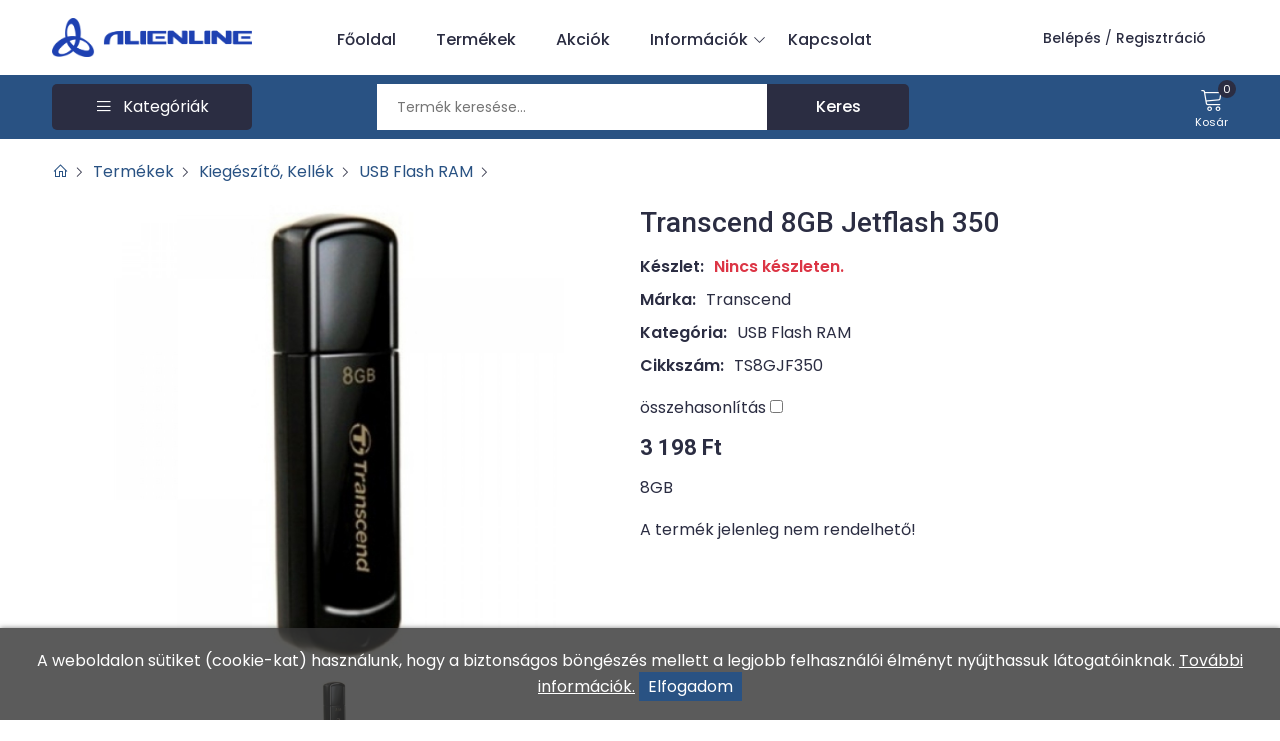

--- FILE ---
content_type: text/html; charset=UTF-8
request_url: https://www.alienlineshop.eu/termekek/USB-Flash-RAM/Transcend-8GB-Jetflash-350
body_size: 13375
content:

<!DOCTYPE html>
<html lang="hu">

<head>
      <meta charset="UTF-8">
  <meta name="viewport" content="width=device-width, initial-scale=1.0">
 
  <link rel="shortcut icon" href="https://www.alienlineshop.eu/assets/images/favicon.ico" type="image/x-icon">

  <!-- all css -->
  <link rel="stylesheet" href="https://www.alienlineshop.eu/assets/css/bootstrap.min.css">
  <link rel="stylesheet" href="https://www.alienlineshop.eu/assets/css/jquery-ui.css">
  <link rel="stylesheet" href="https://www.alienlineshop.eu/assets/css/slick.css">
  <link rel="stylesheet" href="https://www.alienlineshop.eu/assets/css/line-awesome.css">
  <link rel="stylesheet" href="https://www.alienlineshop.eu/assets/css/nice-select.css">
  <link rel="stylesheet" href="https://www.alienlineshop.eu/assets/css/style.css?v=1">
  <link rel="stylesheet" href="https://www.alienlineshop.eu/assets/css/responsive.css">
  <link rel="stylesheet" href="https://www.alienlineshop.eu/assets/css/update.css?v=1631601257">

  <script src="https://www.alienlineshop.eu/config.js" type="text/javascript"></script>

<meta property="og:title" content="Transcend 8GB Jetflash 350" /><meta property="og:type" content="website"/><meta property="og:url" content="https://www.alienlineshop.eu/termekek/USB-Flash-RAM/Transcend-8GB-Jetflash-350" /><meta property="og:image" content="https://www.alienlineshop.eu/images/termekek/transcend-8gb-jetflash-350_1.jpg" /><meta property="og:description" content="8GB" />		<meta name = "DC.Title" content = "Transcend 8GB Jetflash 350">
		<meta name = "DC.Subject" content = "8GB">
		<meta name = "DC.Publisher" content = "alienlineshop.eu">
		<meta name = "DC.Date" content = "2026-01-18T05:55:25">
		<meta name = "DC.Type" content = "website">
		<meta name = "DC.Format" content = "text/html">
		<meta name = "DC.Identifier" content = "https://www.alienlineshop.eu/termekek/USB-Flash-RAM/Transcend-8GB-Jetflash-350">
		<meta name="description" content="8GB" />
		<title>Transcend 8GB Jetflash 350</title>
   
	
<link rel="stylesheet" href="https://www.alienlineshop.eu/webshop/style.css?v=1"> </head>

<body>
        
        <!-- top header -->
    <header class="home-2 d-none d-lg-block">
        <div class="container">
            <div class="d-flex align-items-center">
                 <!-- logo  -->
                <div class="logo">
                    <a href="https://www.alienlineshop.eu">
                        <img loading="lazy"  src="https://www.alienlineshop.eu/images/logo.png?v=1" alt="logo">
                    </a>
                </div>

                <ul class="nav_bar flex-grow-1">
                    <!-- with sub menu  -->
                    <li>
                        <a href="https://www.alienlineshop.eu">Főoldal</a>
                    </li>

                    <li>
                        <a href="https://www.alienlineshop.eu/termekek">Termékek</a>
                    </li>  

                    <li>
                        <a href="https://www.alienlineshop.eu/akciok">Akciók</a>
                    </li>   

                    <li class="withsubs">
                        <a href="#">Információk <span><i class="las la-angle-down"></i></span></a>
                        <ul class="subnav">
                            <li><a href="https://www.alienlineshop.eu/aszf/#szallitas">Szállítás</a></li>
                            <li><a href="https://www.alienlineshop.eu/aszf/#garancia">Garancia</a></li>
                            <li><a href="https://www.alienlineshop.eu/gyik">GYIK</a></li>
                            <li><a href="https://www.alienlineshop.eu/aszf">ÁSZF</a></li>
                            <li><a href="https://www.alienlineshop.eu/adatkezelesi-tajekoztato">Adatkezelési tájékoztató</a></li>
                        </ul>
                    </li>                                                        

                    <li><a href="https://www.alienlineshop.eu/kapcsolat">Kapcsolat</a></li>
                                            
                        <!-- top head items  -->
                        <li class="tophead_items ms-auto">
                            <div class="me-3">
                                <a class="text-semibold me-0" href="https://www.alienlineshop.eu/belepes">Belépés</a><span class="text_xs">&nbsp;/&nbsp;</span><a
                                    class="text-semibold" href="https://www.alienlineshop.eu/regisztracio">Regisztráció</a>
                            </div>
                        </li>

                                    </ul>

            </div>
        </div>
    </header>

    <!-- navbar -->
    <nav class="home-2">
        <div class="container">
            <div class="d-flex align-items-center justify-content-between"  style="min-height: 64px;">
                <a href="https://www.alienlineshop.eu" class="mobile_logo d-block d-lg-none">
                    <img loading="lazy"  src="https://www.alienlineshop.eu/images/logo-inv.png" alt="logo">
                </a>
                <div class="all_category d-none d-lg-block otherpage">
                    <div class="bars text-white d-flex align-items-center justify-content-center">
                        <span class="icon">
                            <i class="las la-bars"></i>
                        </span>
                        <span class="icon_text">Kategóriák</span>
                    </div>
                    <div class="sub_categories asztalnyitas ">
                        <h5 class="d-block position-relative d-lg-none subcats_title">
                            Kategóriák
                        </h5>
                        
                                <div class="singlecats withsub ">
                                    <span class="txt">Kiegészítő, Kellék</span>
                                    <span class="wsicon"><i class="las la-angle-right"></i></span>
                                    <div class="mega_menu" >
                                         <!-- single mega menu  -->
                                        <div class="single_mega_menu">
                                            <div class="mega_menu_wrap">
                                                <h4>Kiegészítő, Kellék</h4>
                                                <div class="mega_categories">

                                                    <a href="https://www.alienlineshop.eu/termekek/Kabel/">Kábel</a><a href="https://www.alienlineshop.eu/termekek/Specialis-atalakito/">Speciális átalakító</a><a href="https://www.alienlineshop.eu/termekek/Tisztitoanyag/">Tisztítóanyag</a><a href="https://www.alienlineshop.eu/termekek/Egerpad/">Egérpad</a><a href="https://www.alienlineshop.eu/termekek/Mobilrack/">Mobilrack</a><a href="https://www.alienlineshop.eu/termekek/USB-Flash-RAM/">USB Flash RAM</a><a href="https://www.alienlineshop.eu/termekek/Fali-monitor-projektortarto/">Fali-, monitor-, projektortartó</a><a href="https://www.alienlineshop.eu/termekek/Tulfeszultsegvedo/">Túlfeszültségvédő</a><a href="https://www.alienlineshop.eu/termekek/Taska-tok/">Táska, tok</a><a href="https://www.alienlineshop.eu/termekek/Memoriakartya/">Memóriakártya</a><a href="https://www.alienlineshop.eu/termekek/Festekszalag/">Festékszalag</a><a href="https://www.alienlineshop.eu/termekek/Tolto/">Töltő</a><a href="https://www.alienlineshop.eu/termekek/Elem/">Elem</a><a href="https://www.alienlineshop.eu/termekek/Bluetooth/">Bluetooth</a><a href="https://www.alienlineshop.eu/termekek/Hovezeto-Paszta/">Hővezető Paszta</a></div></div></div><div class="single_mega_menu"><div class="mega_menu_wrap"><div class="mega_categories"><a href="https://www.alienlineshop.eu/termekek/Eloszto/">Elosztó</a><a href="https://www.alienlineshop.eu/termekek/Akkumulator/">Akkumulátor</a><a href="https://www.alienlineshop.eu/termekek/Vonalkodolvaso/">Vonalkódolvasó</a><a href="https://www.alienlineshop.eu/termekek/Powerbank/">Powerbank</a><a href="https://www.alienlineshop.eu/termekek/Izzo/">Izzó</a><a href="https://www.alienlineshop.eu/termekek/Jelzo-es-riasztorendszerek/">Jelző és riasztórendszerek</a><a href="https://www.alienlineshop.eu/termekek/Penztarca/">Pénztárca</a><a href="https://www.alienlineshop.eu/termekek//">Szerszám/Mérőeszköz</a><a href="https://www.alienlineshop.eu/termekek//">Fénycső</a><a href="https://www.alienlineshop.eu/termekek//">Infraport</a><a href="https://www.alienlineshop.eu/termekek//">Arcmaszk</a><a href="https://www.alienlineshop.eu/termekek//">Dokkoló</a><a href="https://www.alienlineshop.eu/termekek//">Beépítőkeret</a>                                                    
                                                </div>
                                            </div>
                                        </div>


                                                                           

                                    </div>
                                </div>


                                
                                <div class="singlecats withsub ">
                                    <span class="txt">Irodai kellékek</span>
                                    <span class="wsicon"><i class="las la-angle-right"></i></span>
                                    <div class="mega_menu" >
                                         <!-- single mega menu  -->
                                        <div class="single_mega_menu">
                                            <div class="mega_menu_wrap">
                                                <h4>Irodai kellékek</h4>
                                                <div class="mega_categories">

                                                    <a href="https://www.alienlineshop.eu/termekek/Patron/">Patron</a><a href="https://www.alienlineshop.eu/termekek/Toner/">Toner</a><a href="https://www.alienlineshop.eu/termekek/Nyomtatoszalag/">Nyomtatószalag</a><a href="https://www.alienlineshop.eu/termekek/Szunetmentes-Tapegyseg/">Szünetmentes Tápegység</a><a href="https://www.alienlineshop.eu/termekek/Nyomtato/">Nyomtató</a><a href="https://www.alienlineshop.eu/termekek/Patron-Utangyartott/">Patron-Utángyártott</a><a href="https://www.alienlineshop.eu/termekek/Presenter/">Presenter</a><a href="https://www.alienlineshop.eu/termekek/Cimkenyomtato-szalag/">Címkenyomtató szalag</a><a href="https://www.alienlineshop.eu/termekek/Szamologep/">Számológép</a><a href="https://www.alienlineshop.eu/termekek/Toner-Utangyartott/">Toner-Utángyártott</a><a href="https://www.alienlineshop.eu/termekek/Nyomtato-kellek/">Nyomtató kellék</a><a href="https://www.alienlineshop.eu/termekek/Scanner/">Scanner</a><a href="https://www.alienlineshop.eu/termekek/Multifunkcios-nyomtato/">Multifunkciós nyomtató</a><a href="https://www.alienlineshop.eu/termekek/Cimkenyomtato/">Címkenyomtató</a><a href="https://www.alienlineshop.eu/termekek/Iratmegsemmisito/">Iratmegsemmisítő</a></div></div></div><div class="single_mega_menu"><div class="mega_menu_wrap"><div class="mega_categories"><a href="https://www.alienlineshop.eu/termekek/Idojaras-A-llomas/">Időjárás Állomás</a><a href="https://www.alienlineshop.eu/termekek/Egyeb/">Egyéb</a><a href="https://www.alienlineshop.eu/termekek/Papir/">Papír</a><a href="https://www.alienlineshop.eu/termekek//">Széf</a><a href="https://www.alienlineshop.eu/termekek//">Laminátor</a><a href="https://www.alienlineshop.eu/termekek//">Filament</a>                                                    
                                                </div>
                                            </div>
                                        </div>


                                                                           

                                    </div>
                                </div>


                                
                                <div class="singlecats withsub ">
                                    <span class="txt">Hálózat</span>
                                    <span class="wsicon"><i class="las la-angle-right"></i></span>
                                    <div class="mega_menu" >
                                         <!-- single mega menu  -->
                                        <div class="single_mega_menu">
                                            <div class="mega_menu_wrap">
                                                <h4>Hálózat</h4>
                                                <div class="mega_categories">

                                                    <a href="https://www.alienlineshop.eu/termekek/Halozati-kabelek/">Hálózati kábelek</a><a href="https://www.alienlineshop.eu/termekek/Halozati-eszkozok/">Hálózati eszközök</a><a href="https://www.alienlineshop.eu/termekek/Halokartya/">Hálókártya</a><a href="https://www.alienlineshop.eu/termekek/Printszerver/">Printszerver</a><a href="https://www.alienlineshop.eu/termekek/Switch/">Switch</a><a href="https://www.alienlineshop.eu/termekek/Media-Converter/">Media Converter</a><a href="https://www.alienlineshop.eu/termekek/Router/">Router</a><a href="https://www.alienlineshop.eu/termekek/Access-Point/">Access Point</a><a href="https://www.alienlineshop.eu/termekek/Antenna/">Antenna</a><a href="https://www.alienlineshop.eu/termekek/Rackszekreny-kiegeszito/">Rackszekrény kiegészítő</a><a href="https://www.alienlineshop.eu/termekek/Halozati-taroloegyseg-NAS/">Hálózati tárolóegység (NAS)</a><a href="https://www.alienlineshop.eu/termekek/VOIP/">VOIP</a><a href="https://www.alienlineshop.eu/termekek/Rackszekreny/">Rackszekrény</a><a href="https://www.alienlineshop.eu/termekek/Modem/">Modem</a><a href="https://www.alienlineshop.eu/termekek//">Powerline adapter</a></div></div></div><div class="single_mega_menu"><div class="mega_menu_wrap"><div class="mega_categories"><a href="https://www.alienlineshop.eu/termekek//">Patch panel</a><a href="https://www.alienlineshop.eu/termekek//">Tűzfal</a>                                                    
                                                </div>
                                            </div>
                                        </div>


                                                                           

                                    </div>
                                </div>


                                
                                <div class="singlecats withsub ">
                                    <span class="txt">Periféria</span>
                                    <span class="wsicon"><i class="las la-angle-right"></i></span>
                                    <div class="mega_menu" >
                                         <!-- single mega menu  -->
                                        <div class="single_mega_menu">
                                            <div class="mega_menu_wrap">
                                                <h4>Periféria</h4>
                                                <div class="mega_categories">

                                                    <a href="https://www.alienlineshop.eu/termekek/Mikrofon-Fulhallgato/">Mikrofon/Fülhallgató</a><a href="https://www.alienlineshop.eu/termekek/Eger/">Egér</a><a href="https://www.alienlineshop.eu/termekek/Hangszoro/">Hangszóró</a><a href="https://www.alienlineshop.eu/termekek/Joystick/">Joystick</a><a href="https://www.alienlineshop.eu/termekek/Kartyaolvaso/">Kártyaolvasó</a><a href="https://www.alienlineshop.eu/termekek/Billentyuzet/">Billentyűzet</a><a href="https://www.alienlineshop.eu/termekek/Webkamera/">Webkamera</a><a href="https://www.alienlineshop.eu/termekek/USB-Hub/">USB Hub</a><a href="https://www.alienlineshop.eu/termekek/Gamepad/">Gamepad</a><a href="https://www.alienlineshop.eu/termekek/Monitor/">Monitor</a><a href="https://www.alienlineshop.eu/termekek/Kormany/">Kormány</a><a href="https://www.alienlineshop.eu/termekek//">Mikrofon</a>                                                    
                                                </div>
                                            </div>
                                        </div>


                                                                           

                                    </div>
                                </div>


                                
                                <div class="singlecats withsub ">
                                    <span class="txt">Fotó, Videó, Optika</span>
                                    <span class="wsicon"><i class="las la-angle-right"></i></span>
                                    <div class="mega_menu" >
                                         <!-- single mega menu  -->
                                        <div class="single_mega_menu">
                                            <div class="mega_menu_wrap">
                                                <h4>Fotó, Videó, Optika</h4>
                                                <div class="mega_categories">

                                                    <a href="https://www.alienlineshop.eu/termekek/Fotopapir/">Fotópapír</a><a href="https://www.alienlineshop.eu/termekek/Digitalis-fenykepezogep-tartozek/">Digitális fényképezőgép tartozék</a><a href="https://www.alienlineshop.eu/termekek/Tavcso/">Távcső</a><a href="https://www.alienlineshop.eu/termekek/Fotostaska/">Fotóstáska</a><a href="https://www.alienlineshop.eu/termekek/Videokamera/">Videokamera</a><a href="https://www.alienlineshop.eu/termekek/Digitalis-fenykepezogep/">Digitális fényképezőgép</a><a href="https://www.alienlineshop.eu/termekek/Videokamera-tartozek/">Videokamera tartozék</a>                                                    
                                                </div>
                                            </div>
                                        </div>


                                                                           

                                    </div>
                                </div>


                                
                                <div class="singlecats withsub ">
                                    <span class="txt">Alkatrész</span>
                                    <span class="wsicon"><i class="las la-angle-right"></i></span>
                                    <div class="mega_menu" >
                                         <!-- single mega menu  -->
                                        <div class="single_mega_menu">
                                            <div class="mega_menu_wrap">
                                                <h4>Alkatrész</h4>
                                                <div class="mega_categories">

                                                    <a href="https://www.alienlineshop.eu/termekek/Ventilatorok-Hutok-Elolapi-panelek/">Ventilátorok, Hűtők, Előlapi panelek</a><a href="https://www.alienlineshop.eu/termekek/Memoria-notebook/">Memória (notebook)</a><a href="https://www.alienlineshop.eu/termekek/Memoria/">Memória</a><a href="https://www.alienlineshop.eu/termekek/Tapegyseg/">Tápegység</a><a href="https://www.alienlineshop.eu/termekek/Bovitokartya/">Bővítőkártya</a><a href="https://www.alienlineshop.eu/termekek/Hangkartya/">Hangkártya</a><a href="https://www.alienlineshop.eu/termekek/Haz/">Ház</a><a href="https://www.alienlineshop.eu/termekek/Winchester/">Winchester</a><a href="https://www.alienlineshop.eu/termekek/Optikai-Meghajto/">Optikai Meghajtó</a><a href="https://www.alienlineshop.eu/termekek/Memoria-ECC/">Memória (ECC)</a><a href="https://www.alienlineshop.eu/termekek/Winchester-SSD/">Winchester SSD</a><a href="https://www.alienlineshop.eu/termekek/Winchester-kulso/">Winchester (külső)</a><a href="https://www.alienlineshop.eu/termekek/Winchester-notebook/">Winchester (notebook)</a><a href="https://www.alienlineshop.eu/termekek/Alaplap/">Alaplap</a><a href="https://www.alienlineshop.eu/termekek/Videokartya/">Videókártya</a></div></div></div><div class="single_mega_menu"><div class="mega_menu_wrap"><div class="mega_categories"><a href="https://www.alienlineshop.eu/termekek/Processzor/">Processzor</a><a href="https://www.alienlineshop.eu/termekek/USB-kartya/">USB kártya</a><a href="https://www.alienlineshop.eu/termekek/Hazkiegeszito/">Házkiegészítő</a><a href="https://www.alienlineshop.eu/termekek/Winchester-SSD-kulso/">Winchester SSD (külső)</a><a href="https://www.alienlineshop.eu/termekek/Floppy-Meghajto/">Floppy Meghajtó</a><a href="https://www.alienlineshop.eu/termekek//">Alaplap (szerver)</a><a href="https://www.alienlineshop.eu/termekek//">Winchester (SAS)</a>                                                    
                                                </div>
                                            </div>
                                        </div>


                                                                           

                                    </div>
                                </div>


                                
                                <div class="singlecats withsub ">
                                    <span class="txt">Notebook</span>
                                    <span class="wsicon"><i class="las la-angle-right"></i></span>
                                    <div class="mega_menu" >
                                         <!-- single mega menu  -->
                                        <div class="single_mega_menu">
                                            <div class="mega_menu_wrap">
                                                <h4>Notebook</h4>
                                                <div class="mega_categories">

                                                    <a href="https://www.alienlineshop.eu/termekek/Notebook-taska/">Notebook táska</a><a href="https://www.alienlineshop.eu/termekek/Notebook-kiegeszito/">Notebook kiegészítő</a><a href="https://www.alienlineshop.eu/termekek/Notebook-akkumulator/">Notebook akkumulátor</a><a href="https://www.alienlineshop.eu/termekek/Notebook-149/">Notebook</a><a href="https://www.alienlineshop.eu/termekek//">Notebook töltő</a><a href="https://www.alienlineshop.eu/termekek//">Notebook hűtő / Állvány</a><a href="https://www.alienlineshop.eu/termekek//">Portbővítő</a>                                                    
                                                </div>
                                            </div>
                                        </div>


                                                                           

                                    </div>
                                </div>


                                
                                <div class="singlecats withsub ">
                                    <span class="txt">Telefon, Okosóra</span>
                                    <span class="wsicon"><i class="las la-angle-right"></i></span>
                                    <div class="mega_menu" >
                                         <!-- single mega menu  -->
                                        <div class="single_mega_menu">
                                            <div class="mega_menu_wrap">
                                                <h4>Telefon, Okosóra</h4>
                                                <div class="mega_categories">

                                                    <a href="https://www.alienlineshop.eu/termekek/Mobiltelefon-Kiegeszito/">Mobiltelefon Kiegészítő</a><a href="https://www.alienlineshop.eu/termekek/Telefon/">Telefon</a><a href="https://www.alienlineshop.eu/termekek/Mobiltelefon/">Mobiltelefon</a><a href="https://www.alienlineshop.eu/termekek/Okosora/">Okosóra</a><a href="https://www.alienlineshop.eu/termekek/Okosora-kiegeszito/">Okosóra kiegészítő</a><a href="https://www.alienlineshop.eu/termekek/Walkie-talkie/">Walkie-talkie</a><a href="https://www.alienlineshop.eu/termekek//">Mobiltelefon tok</a><a href="https://www.alienlineshop.eu/termekek//">Mobiltelefon fólia</a><a href="https://www.alienlineshop.eu/termekek//">Mobiltelefon állvány/tartó</a>                                                    
                                                </div>
                                            </div>
                                        </div>


                                                                           

                                    </div>
                                </div>


                                
                                <div class="singlecats withsub ">
                                    <span class="txt">Multimédia, Szórakozás, Otthon</span>
                                    <span class="wsicon"><i class="las la-angle-right"></i></span>
                                    <div class="mega_menu" >
                                         <!-- single mega menu  -->
                                        <div class="single_mega_menu">
                                            <div class="mega_menu_wrap">
                                                <h4>Multimédia, Szórakozás, Otthon</h4>
                                                <div class="mega_categories">

                                                    <a href="https://www.alienlineshop.eu/termekek/Vetitovaszon/">Vetítővászon</a><a href="https://www.alienlineshop.eu/termekek/Projektor/">Projektor</a><a href="https://www.alienlineshop.eu/termekek/Projektor-kiegeszito/">Projektor kiegészítő</a><a href="https://www.alienlineshop.eu/termekek/DVD-Lejatszo/">DVD Lejátszó</a><a href="https://www.alienlineshop.eu/termekek/Digitalizalo/">Digitalizáló</a><a href="https://www.alienlineshop.eu/termekek/TV-Tuner/">TV Tuner</a><a href="https://www.alienlineshop.eu/termekek/Taviranyito/">Távirányító</a><a href="https://www.alienlineshop.eu/termekek/Diktafon/">Diktafon</a><a href="https://www.alienlineshop.eu/termekek/Transzmitter/">Transzmitter</a><a href="https://www.alienlineshop.eu/termekek/MP3-MP4-MP5-Lejatszo/">MP3/MP4/MP5 Lejátszó</a><a href="https://www.alienlineshop.eu/termekek/Konzol-kiegeszito/">Konzol kiegészítő</a><a href="https://www.alienlineshop.eu/termekek/TV/">TV</a><a href="https://www.alienlineshop.eu/termekek/Smart-Home/">Smart Home</a><a href="https://www.alienlineshop.eu/termekek/CD-lemez/">CD lemez</a><a href="https://www.alienlineshop.eu/termekek/Multimedia/">Multimédia</a></div></div></div><div class="single_mega_menu"><div class="mega_menu_wrap"><div class="mega_categories"><a href="https://www.alienlineshop.eu/termekek/Dron-kiegeszito/">Drón kiegészítő</a><a href="https://www.alienlineshop.eu/termekek/Gaming-szek/">Gaming szék</a><a href="https://www.alienlineshop.eu/termekek/Digitalis-kepkeret/">Digitális képkeret</a><a href="https://www.alienlineshop.eu/termekek/Keveropult/">Keverőpult</a><a href="https://www.alienlineshop.eu/termekek/Hi-fi/">Hi-fi</a><a href="https://www.alienlineshop.eu/termekek/Haztartasi-kisgep/">Háztartási kisgép</a><a href="https://www.alienlineshop.eu/termekek/Konzol/">Konzol</a><a href="https://www.alienlineshop.eu/termekek/Konzol-jatek/">Konzol játék</a><a href="https://www.alienlineshop.eu/termekek/DVD-Lemez/">DVD Lemez</a><a href="https://www.alienlineshop.eu/termekek/Dron/">Drón</a><a href="https://www.alienlineshop.eu/termekek/Gaming-asztal/">Gaming asztal</a><a href="https://www.alienlineshop.eu/termekek/-O-zongenerator/">Ózongenerátor</a><a href="https://www.alienlineshop.eu/termekek/Roller/">Roller</a><a href="https://www.alienlineshop.eu/termekek//">CD lejátszó</a><a href="https://www.alienlineshop.eu/termekek//">Gaming szőnyeg</a><a href="https://www.alienlineshop.eu/termekek//">Hang és fénytechnika</a><a href="https://www.alienlineshop.eu/termekek//">HOME/SOHO DAS</a>                                                    
                                                </div>
                                            </div>
                                        </div>


                                                                           

                                    </div>
                                </div>


                                
                                <div class="singlecats withsub ">
                                    <span class="txt">Biztonságtechnika</span>
                                    <span class="wsicon"><i class="las la-angle-right"></i></span>
                                    <div class="mega_menu" >
                                         <!-- single mega menu  -->
                                        <div class="single_mega_menu">
                                            <div class="mega_menu_wrap">
                                                <h4>Biztonságtechnika</h4>
                                                <div class="mega_categories">

                                                    <a href="https://www.alienlineshop.eu/termekek/Biztonsagtechnikai-kamera/">Biztonságtechnikai kamera</a><a href="https://www.alienlineshop.eu/termekek/IP-kamera/">IP kamera</a><a href="https://www.alienlineshop.eu/termekek/Halozati-rogzito-NVR/">Hálózati rögzítő (NVR)</a><a href="https://www.alienlineshop.eu/termekek/Analog-kamera/">Analóg kamera</a><a href="https://www.alienlineshop.eu/termekek/Videotechnikai-kiegeszitok/">Videotechnikai kiegészítők</a><a href="https://www.alienlineshop.eu/termekek/IP-mobilkamera/">IP mobilkamera</a><a href="https://www.alienlineshop.eu/termekek/Hokamera/">Hőkamera</a><a href="https://www.alienlineshop.eu/termekek/Hibrid-rogzito-XVR-DVR/">Hibrid rögzítő (XVR, DVR)</a><a href="https://www.alienlineshop.eu/termekek/Analog-mobilkamera/">Analóg mobilkamera</a><a href="https://www.alienlineshop.eu/termekek/Mobil-rogzito/">Mobil rögzítő</a><a href="https://www.alienlineshop.eu/termekek/Kaputelefon/">Kaputelefon</a><a href="https://www.alienlineshop.eu/termekek/Belepteto-rendszer/">Beléptető rendszer</a><a href="https://www.alienlineshop.eu/termekek/Riaszto/">Riasztó</a><a href="https://www.alienlineshop.eu/termekek/Biztonsagtechnikai-monitor/">Biztonságtechnikai monitor</a><a href="https://www.alienlineshop.eu/termekek/Riaszto-kiegeszito/">Riasztó kiegészítő</a></div></div></div><div class="single_mega_menu"><div class="mega_menu_wrap"><div class="mega_categories"><a href="https://www.alienlineshop.eu/termekek//">Biztonságtechnikai rögzítő</a><a href="https://www.alienlineshop.eu/termekek//">GSM/GPRS kommunikátor</a>                                                    
                                                </div>
                                            </div>
                                        </div>


                                                                           

                                    </div>
                                </div>


                                
                                <div class="singlecats withsub ">
                                    <span class="txt">Tablet, Navigáció, E-book</span>
                                    <span class="wsicon"><i class="las la-angle-right"></i></span>
                                    <div class="mega_menu" >
                                         <!-- single mega menu  -->
                                        <div class="single_mega_menu">
                                            <div class="mega_menu_wrap">
                                                <h4>Tablet, Navigáció, E-book</h4>
                                                <div class="mega_categories">

                                                    <a href="https://www.alienlineshop.eu/termekek/Tablet-PC-kiegeszito/">Tablet PC kiegészítő</a><a href="https://www.alienlineshop.eu/termekek/iPad-Kiegeszito/">iPad Kiegészítő</a><a href="https://www.alienlineshop.eu/termekek/E-book-Kiegeszito/">E-book Kiegészítő</a><a href="https://www.alienlineshop.eu/termekek/GPS/">GPS</a><a href="https://www.alienlineshop.eu/termekek/E-book/">E-book</a><a href="https://www.alienlineshop.eu/termekek/Tablet-PC/">Tablet PC</a><a href="https://www.alienlineshop.eu/termekek/iPad/">iPad</a><a href="https://www.alienlineshop.eu/termekek/GPS-kiegeszito/">GPS kiegészítő</a><a href="https://www.alienlineshop.eu/termekek//">E-book akkumulátor</a><a href="https://www.alienlineshop.eu/termekek//">E-book kijelző</a>                                                    
                                                </div>
                                            </div>
                                        </div>


                                                                           

                                    </div>
                                </div>


                                
                                <div class="singlecats withsub ">
                                    <span class="txt">Szoftver</span>
                                    <span class="wsicon"><i class="las la-angle-right"></i></span>
                                    <div class="mega_menu" >
                                         <!-- single mega menu  -->
                                        <div class="single_mega_menu">
                                            <div class="mega_menu_wrap">
                                                <h4>Szoftver</h4>
                                                <div class="mega_categories">

                                                    <a href="https://www.alienlineshop.eu/termekek/Szoftver-Office/">Szoftver - Office</a><a href="https://www.alienlineshop.eu/termekek/Szoftver-OS/">Szoftver - OS</a><a href="https://www.alienlineshop.eu/termekek/Szoftver-Biztonsagi/">Szoftver - Biztonsági</a><a href="https://www.alienlineshop.eu/termekek//">Szoftver - Játék</a>                                                    
                                                </div>
                                            </div>
                                        </div>


                                                                           

                                    </div>
                                </div>


                                
                                <div class="singlecats withsub ">
                                    <span class="txt">Komplett gép</span>
                                    <span class="wsicon"><i class="las la-angle-right"></i></span>
                                    <div class="mega_menu" >
                                         <!-- single mega menu  -->
                                        <div class="single_mega_menu">
                                            <div class="mega_menu_wrap">
                                                <h4>Komplett gép</h4>
                                                <div class="mega_categories">

                                                    <a href="https://www.alienlineshop.eu/termekek/Szamitogep/">Számítógép</a><a href="https://www.alienlineshop.eu/termekek/Szerver/">Szerver</a>                                                    
                                                </div>
                                            </div>
                                        </div>


                                                                           

                                    </div>
                                </div>


                                
                    </div>
                </div>
                <!-- search wrapper  -->
                <div class="search_wrap d-none d-lg-block">

                    <!-- search input box  -->
                    <form action="https://www.alienlineshop.eu/kereso" method="GET">
                    <div class="search d-flex">
                        
                        <div class="search_input">
                            <input type="text" placeholder="Termék keresése..." id="keres_nev" name="keres_nev" autocomplete="off">
                        </div>
                        <div class="search_subimt">
                            <button type="submit">
                                <span class="d-none d-sm-inline-block">Keres</span>
                                <span class="d-sm-none d-inline-block"><i class="icon-search-left"></i></span>
                            </button>
                        </div>
                        
                    </div>
                    </form>
                    <!-- search suggest -->
                    <div class="search_suggest shadow-sm">
                            <div class="search_result_product" id="kereso_ac_doboz">
                                
                            </div>              
                    </div>
                </div>

               <!-- header 3 icons  cart,wishlist,account -->
                <div class="header_icon d-flex align-items-center">

                   <!-- shop cart wrapper  -->
                    <div class="shopcart" id="kinyilo_kosar_div">
                        

    <a href="https://www.alienlineshop.eu/kosar" class="icon_wrp text-center d-none d-lg-block">
        <span class="icon">
            <i class="icon-cart"></i>
        </span>
        <span class="icon_text">Kosár</span>
        <span class="pops" id="kosar_darab_1">0</span>
    </a>

    <div class="shopcart_dropdown border">

            		<p class="text-center">A kosár tartalma üres!</p>
    	        

        <div class="total_cartdrop">
            <h4 class="text_lg text-uppercase mb-0">Összesen:</h4>
            <h4 class="text_lg mb-0 ms-2">0 Ft</h4>
        </div>

        <!-- mobile cart button  -->
        <div class="cartdrop_footer d-flex mt-3">
            <a href="https://www.alienlineshop.eu/kosar" class="default_btn w-50 text_xs px-1">Kosár</a>
             <a href="https://www.alienlineshop.eu/kassza" class="default_btn second ms-3 w-50 text_xs px-1">Kassza</a>
        </div>



    </div>	                    </div>
                    
                </div>

            </div>
        </div>
    </nav>

    <form id="logoutForm" method="POST"><input type="hidden" name="command" value="logout"></form>

    <!-- mobile bottom bar -->
    <div class="mobile_bottombar d-block d-lg-none">
        <div class="header_icon">
            <a href="javascript:void(0)" class="icon_wrp text-center open_menu">
                <span class="icon">
                    <i class="las la-bars"></i>
                </span>
                <span class="icon_text">Menü</span>
            </a>
            <a href="javascript:void(0)" class="icon_wrp text-center open_category">
                <span class="icon">
                    <i class="icon-list-ul"></i>
                </span>
                <span class="icon_text">Termékek</span>
            </a>
            <a href="javascript:void(0)" class="icon_wrp text-center" id="src_icon">
                <span class="icon">
                   <i class="icon-search-left"></i>
                </span>
                <span class="icon_text">Keresés</span>
            </a>
            <a href="javascript:void(0)" class="icon_wrp crt text-center" id="openCart">
                <span class="icon">
                    <i class="icon-cart"></i>
                </span>
                <span class="icon_text">Kosár</span>
                <span class="pops">0</span>
            </a>
        </div>
    </div>

    <!-- mobile menu -->
    <div class="mobile_menwrap d-lg-none" id="mobile_menwrap">
        <div class="mobile_menu_2">
            <h5 class="mobile_title">
                Menü
                <span class="sidebarclose" id="menuclose">
                    <i class="las la-times"></i>
                </span>
            </h5>
            <ul>
                <li>
                    <a href="https://www.alienlineshop.eu">Főoldal</a>
                </li>

                <li>
                    <a href="https://www.alienlineshop.eu/termekek">Termékek</a>
                </li>  

                <li>
                    <a href="https://www.alienlineshop.eu/akciok">Akciók</a>
                </li> 

                <li class="withsubs">
                    <a href="#">Információk</a>
                    <div class="submn">
                        <a href="index.html">Szállítás</a>
                        <a href="index-2.html">Garancia</a>
                        <a href="index-3.html">GYIK</a>
                    </div>
                </li>                        

                <li>
                    <a href="https://www.alienlineshop.eu/kapcsolat">Kapcsolat</a>
                </li> 


                                    <li>
                        <a href="https://www.alienlineshop.eu/belepes">Belépés</a>
                    </li>  

                    <li>
                        <a href="https://www.alienlineshop.eu/regisztracio">Regisztráció</a>
                    </li>                         
                            </ul>
        </div>
    </div>

    <!--  mobile cart -->
    <div class="mobile_menwrap d-lg-none" id="mobileCart">
        <div class="mobile_cart_wrap d-flex flex-column">
            <h5 class="mobile_title">
                Kosár
                <span class="sidebarclose" id="mobileCartClose">
                    <i class="las la-times"></i>
                </span>
            </h5>
            <div class="px-3 py-3 flex-grow-1 d-flex flex-column">
                

    <div class="cart_droptitle">
        <h4 class="text_lg">Összesen 0 termék</h4>
    </div>
    <div class="cartsdrop_wrap">
    	    </div>
    <div class="mt-auto">
        <div class="total_cartdrop">
            <h4 class="text_lg text-uppercase mb-0">Összesen:</h4>
            <h4 class="text_lg mb-0 ms-2">0 Ft</h4>
        </div>
       <!-- mobile cart button  -->
        <div class="cartdrop_footer mt-3 d-flex">
            <a href="https://www.alienlineshop.eu/kosar" class="default_btn w-50 text_xs px-1">Kosár</a>
             <a href="https://www.alienlineshop.eu/kassza" class="default_btn second ms-3 w-50 text_xs px-1">Kassza</a>
        </div>
    </div>            </div>
        </div>
    </div>

    <!-- mobile searchbar -->
    <div class="mobile_search_bar">
        <div class="mobile_search_text">
            <p>Milyen terméket keresel?</p>
            <span class="close_mbsearch" id="close_mbsearch">
                <i class="las la-times"></i>
            </span>
        </div>
        <form action="https://www.alienlineshop.eu/kereso" method="GET">
            <input type="text" placeholder="keresés..." name="keres_nev" id="keres_nev_mobil" autocomplete="off">
            <button type="submit">
               <i class="icon-search-left"></i>
            </button>
        </form>

        <div class="search_result_product" id="kereso_ac_doboz_mobil">

        </div>
    </div>

    <!-- mobile category -->
    <div class="mobile_menwrap d-lg-none" id="mobile_catwrap">
        <div class="sub_categories">
            <h5 class="mobile_title">
                Termékek
                <span class="sidebarclose" id="catclose">
                    <i class="las la-times"></i>
                </span>
            </h5>

            
                    <div class="singlecats withsub">
                        <span class="txt">Kiegészítő, Kellék</span>
                        <span class="wsicon"><i class="las la-angle-right"></i></span>
                        <div class="mega_menu">
                            <div class="single_mega_menu">
                                

                                                                <div class="mega_menu_wrap">
                                        <a href="https://www.alienlineshop.eu/termekek/Kabel/" class="text-body">
                                            Kábel                                        </a>
                                    </div>  

                                                                <div class="mega_menu_wrap">
                                        <a href="https://www.alienlineshop.eu/termekek/Specialis-atalakito/" class="text-body">
                                            Speciális átalakító                                        </a>
                                    </div>  

                                                                <div class="mega_menu_wrap">
                                        <a href="https://www.alienlineshop.eu/termekek/Tisztitoanyag/" class="text-body">
                                            Tisztítóanyag                                        </a>
                                    </div>  

                                                                <div class="mega_menu_wrap">
                                        <a href="https://www.alienlineshop.eu/termekek/Egerpad/" class="text-body">
                                            Egérpad                                        </a>
                                    </div>  

                                                                <div class="mega_menu_wrap">
                                        <a href="https://www.alienlineshop.eu/termekek/Mobilrack/" class="text-body">
                                            Mobilrack                                        </a>
                                    </div>  

                                                                <div class="mega_menu_wrap">
                                        <a href="https://www.alienlineshop.eu/termekek/USB-Flash-RAM/" class="text-body">
                                            USB Flash RAM                                        </a>
                                    </div>  

                                                                <div class="mega_menu_wrap">
                                        <a href="https://www.alienlineshop.eu/termekek/Fali-monitor-projektortarto/" class="text-body">
                                            Fali-, monitor-, projektortartó                                        </a>
                                    </div>  

                                                                <div class="mega_menu_wrap">
                                        <a href="https://www.alienlineshop.eu/termekek/Tulfeszultsegvedo/" class="text-body">
                                            Túlfeszültségvédő                                        </a>
                                    </div>  

                                                                <div class="mega_menu_wrap">
                                        <a href="https://www.alienlineshop.eu/termekek/Taska-tok/" class="text-body">
                                            Táska, tok                                        </a>
                                    </div>  

                                                                <div class="mega_menu_wrap">
                                        <a href="https://www.alienlineshop.eu/termekek/Memoriakartya/" class="text-body">
                                            Memóriakártya                                        </a>
                                    </div>  

                                                                <div class="mega_menu_wrap">
                                        <a href="https://www.alienlineshop.eu/termekek/Festekszalag/" class="text-body">
                                            Festékszalag                                        </a>
                                    </div>  

                                                                <div class="mega_menu_wrap">
                                        <a href="https://www.alienlineshop.eu/termekek/Tolto/" class="text-body">
                                            Töltő                                        </a>
                                    </div>  

                                                                <div class="mega_menu_wrap">
                                        <a href="https://www.alienlineshop.eu/termekek/Elem/" class="text-body">
                                            Elem                                        </a>
                                    </div>  

                                                                <div class="mega_menu_wrap">
                                        <a href="https://www.alienlineshop.eu/termekek/Bluetooth/" class="text-body">
                                            Bluetooth                                        </a>
                                    </div>  

                                                                <div class="mega_menu_wrap">
                                        <a href="https://www.alienlineshop.eu/termekek/Hovezeto-Paszta/" class="text-body">
                                            Hővezető Paszta                                        </a>
                                    </div>  

                                                                <div class="mega_menu_wrap">
                                        <a href="https://www.alienlineshop.eu/termekek/Eloszto/" class="text-body">
                                            Elosztó                                        </a>
                                    </div>  

                                                                <div class="mega_menu_wrap">
                                        <a href="https://www.alienlineshop.eu/termekek/Akkumulator/" class="text-body">
                                            Akkumulátor                                        </a>
                                    </div>  

                                                                <div class="mega_menu_wrap">
                                        <a href="https://www.alienlineshop.eu/termekek/Vonalkodolvaso/" class="text-body">
                                            Vonalkódolvasó                                        </a>
                                    </div>  

                                                                <div class="mega_menu_wrap">
                                        <a href="https://www.alienlineshop.eu/termekek/Powerbank/" class="text-body">
                                            Powerbank                                        </a>
                                    </div>  

                                                                <div class="mega_menu_wrap">
                                        <a href="https://www.alienlineshop.eu/termekek/Izzo/" class="text-body">
                                            Izzó                                        </a>
                                    </div>  

                                                                <div class="mega_menu_wrap">
                                        <a href="https://www.alienlineshop.eu/termekek/Jelzo-es-riasztorendszerek/" class="text-body">
                                            Jelző és riasztórendszerek                                        </a>
                                    </div>  

                                                                <div class="mega_menu_wrap">
                                        <a href="https://www.alienlineshop.eu/termekek/Penztarca/" class="text-body">
                                            Pénztárca                                        </a>
                                    </div>  

                                                                <div class="mega_menu_wrap">
                                        <a href="https://www.alienlineshop.eu/termekek//" class="text-body">
                                            Szerszám/Mérőeszköz                                        </a>
                                    </div>  

                                                                <div class="mega_menu_wrap">
                                        <a href="https://www.alienlineshop.eu/termekek//" class="text-body">
                                            Fénycső                                        </a>
                                    </div>  

                                                                <div class="mega_menu_wrap">
                                        <a href="https://www.alienlineshop.eu/termekek//" class="text-body">
                                            Infraport                                        </a>
                                    </div>  

                                                                <div class="mega_menu_wrap">
                                        <a href="https://www.alienlineshop.eu/termekek//" class="text-body">
                                            Arcmaszk                                        </a>
                                    </div>  

                                                                <div class="mega_menu_wrap">
                                        <a href="https://www.alienlineshop.eu/termekek//" class="text-body">
                                            Dokkoló                                        </a>
                                    </div>  

                                                                <div class="mega_menu_wrap">
                                        <a href="https://www.alienlineshop.eu/termekek//" class="text-body">
                                            Beépítőkeret                                        </a>
                                    </div>  

                            
                            </div>
                        </div>
                    </div>


                    
                    <div class="singlecats withsub">
                        <span class="txt">Irodai kellékek</span>
                        <span class="wsicon"><i class="las la-angle-right"></i></span>
                        <div class="mega_menu">
                            <div class="single_mega_menu">
                                

                                                                <div class="mega_menu_wrap">
                                        <a href="https://www.alienlineshop.eu/termekek/Patron/" class="text-body">
                                            Patron                                        </a>
                                    </div>  

                                                                <div class="mega_menu_wrap">
                                        <a href="https://www.alienlineshop.eu/termekek/Toner/" class="text-body">
                                            Toner                                        </a>
                                    </div>  

                                                                <div class="mega_menu_wrap">
                                        <a href="https://www.alienlineshop.eu/termekek/Nyomtatoszalag/" class="text-body">
                                            Nyomtatószalag                                        </a>
                                    </div>  

                                                                <div class="mega_menu_wrap">
                                        <a href="https://www.alienlineshop.eu/termekek/Szunetmentes-Tapegyseg/" class="text-body">
                                            Szünetmentes Tápegység                                        </a>
                                    </div>  

                                                                <div class="mega_menu_wrap">
                                        <a href="https://www.alienlineshop.eu/termekek/Nyomtato/" class="text-body">
                                            Nyomtató                                        </a>
                                    </div>  

                                                                <div class="mega_menu_wrap">
                                        <a href="https://www.alienlineshop.eu/termekek/Patron-Utangyartott/" class="text-body">
                                            Patron-Utángyártott                                        </a>
                                    </div>  

                                                                <div class="mega_menu_wrap">
                                        <a href="https://www.alienlineshop.eu/termekek/Presenter/" class="text-body">
                                            Presenter                                        </a>
                                    </div>  

                                                                <div class="mega_menu_wrap">
                                        <a href="https://www.alienlineshop.eu/termekek/Cimkenyomtato-szalag/" class="text-body">
                                            Címkenyomtató szalag                                        </a>
                                    </div>  

                                                                <div class="mega_menu_wrap">
                                        <a href="https://www.alienlineshop.eu/termekek/Szamologep/" class="text-body">
                                            Számológép                                        </a>
                                    </div>  

                                                                <div class="mega_menu_wrap">
                                        <a href="https://www.alienlineshop.eu/termekek/Toner-Utangyartott/" class="text-body">
                                            Toner-Utángyártott                                        </a>
                                    </div>  

                                                                <div class="mega_menu_wrap">
                                        <a href="https://www.alienlineshop.eu/termekek/Nyomtato-kellek/" class="text-body">
                                            Nyomtató kellék                                        </a>
                                    </div>  

                                                                <div class="mega_menu_wrap">
                                        <a href="https://www.alienlineshop.eu/termekek/Scanner/" class="text-body">
                                            Scanner                                        </a>
                                    </div>  

                                                                <div class="mega_menu_wrap">
                                        <a href="https://www.alienlineshop.eu/termekek/Multifunkcios-nyomtato/" class="text-body">
                                            Multifunkciós nyomtató                                        </a>
                                    </div>  

                                                                <div class="mega_menu_wrap">
                                        <a href="https://www.alienlineshop.eu/termekek/Cimkenyomtato/" class="text-body">
                                            Címkenyomtató                                        </a>
                                    </div>  

                                                                <div class="mega_menu_wrap">
                                        <a href="https://www.alienlineshop.eu/termekek/Iratmegsemmisito/" class="text-body">
                                            Iratmegsemmisítő                                        </a>
                                    </div>  

                                                                <div class="mega_menu_wrap">
                                        <a href="https://www.alienlineshop.eu/termekek/Idojaras-A-llomas/" class="text-body">
                                            Időjárás Állomás                                        </a>
                                    </div>  

                                                                <div class="mega_menu_wrap">
                                        <a href="https://www.alienlineshop.eu/termekek/Egyeb/" class="text-body">
                                            Egyéb                                        </a>
                                    </div>  

                                                                <div class="mega_menu_wrap">
                                        <a href="https://www.alienlineshop.eu/termekek/Papir/" class="text-body">
                                            Papír                                        </a>
                                    </div>  

                                                                <div class="mega_menu_wrap">
                                        <a href="https://www.alienlineshop.eu/termekek//" class="text-body">
                                            Széf                                        </a>
                                    </div>  

                                                                <div class="mega_menu_wrap">
                                        <a href="https://www.alienlineshop.eu/termekek//" class="text-body">
                                            Laminátor                                        </a>
                                    </div>  

                                                                <div class="mega_menu_wrap">
                                        <a href="https://www.alienlineshop.eu/termekek//" class="text-body">
                                            Filament                                        </a>
                                    </div>  

                            
                            </div>
                        </div>
                    </div>


                    
                    <div class="singlecats withsub">
                        <span class="txt">Hálózat</span>
                        <span class="wsicon"><i class="las la-angle-right"></i></span>
                        <div class="mega_menu">
                            <div class="single_mega_menu">
                                

                                                                <div class="mega_menu_wrap">
                                        <a href="https://www.alienlineshop.eu/termekek/Halozati-kabelek/" class="text-body">
                                            Hálózati kábelek                                        </a>
                                    </div>  

                                                                <div class="mega_menu_wrap">
                                        <a href="https://www.alienlineshop.eu/termekek/Halozati-eszkozok/" class="text-body">
                                            Hálózati eszközök                                        </a>
                                    </div>  

                                                                <div class="mega_menu_wrap">
                                        <a href="https://www.alienlineshop.eu/termekek/Halokartya/" class="text-body">
                                            Hálókártya                                        </a>
                                    </div>  

                                                                <div class="mega_menu_wrap">
                                        <a href="https://www.alienlineshop.eu/termekek/Printszerver/" class="text-body">
                                            Printszerver                                        </a>
                                    </div>  

                                                                <div class="mega_menu_wrap">
                                        <a href="https://www.alienlineshop.eu/termekek/Switch/" class="text-body">
                                            Switch                                        </a>
                                    </div>  

                                                                <div class="mega_menu_wrap">
                                        <a href="https://www.alienlineshop.eu/termekek/Media-Converter/" class="text-body">
                                            Media Converter                                        </a>
                                    </div>  

                                                                <div class="mega_menu_wrap">
                                        <a href="https://www.alienlineshop.eu/termekek/Router/" class="text-body">
                                            Router                                        </a>
                                    </div>  

                                                                <div class="mega_menu_wrap">
                                        <a href="https://www.alienlineshop.eu/termekek/Access-Point/" class="text-body">
                                            Access Point                                        </a>
                                    </div>  

                                                                <div class="mega_menu_wrap">
                                        <a href="https://www.alienlineshop.eu/termekek/Antenna/" class="text-body">
                                            Antenna                                        </a>
                                    </div>  

                                                                <div class="mega_menu_wrap">
                                        <a href="https://www.alienlineshop.eu/termekek/Rackszekreny-kiegeszito/" class="text-body">
                                            Rackszekrény kiegészítő                                        </a>
                                    </div>  

                                                                <div class="mega_menu_wrap">
                                        <a href="https://www.alienlineshop.eu/termekek/Halozati-taroloegyseg-NAS/" class="text-body">
                                            Hálózati tárolóegység (NAS)                                        </a>
                                    </div>  

                                                                <div class="mega_menu_wrap">
                                        <a href="https://www.alienlineshop.eu/termekek/VOIP/" class="text-body">
                                            VOIP                                        </a>
                                    </div>  

                                                                <div class="mega_menu_wrap">
                                        <a href="https://www.alienlineshop.eu/termekek/Rackszekreny/" class="text-body">
                                            Rackszekrény                                        </a>
                                    </div>  

                                                                <div class="mega_menu_wrap">
                                        <a href="https://www.alienlineshop.eu/termekek/Modem/" class="text-body">
                                            Modem                                        </a>
                                    </div>  

                                                                <div class="mega_menu_wrap">
                                        <a href="https://www.alienlineshop.eu/termekek//" class="text-body">
                                            Powerline adapter                                        </a>
                                    </div>  

                                                                <div class="mega_menu_wrap">
                                        <a href="https://www.alienlineshop.eu/termekek//" class="text-body">
                                            Patch panel                                        </a>
                                    </div>  

                                                                <div class="mega_menu_wrap">
                                        <a href="https://www.alienlineshop.eu/termekek//" class="text-body">
                                            Tűzfal                                        </a>
                                    </div>  

                            
                            </div>
                        </div>
                    </div>


                    
                    <div class="singlecats withsub">
                        <span class="txt">Periféria</span>
                        <span class="wsicon"><i class="las la-angle-right"></i></span>
                        <div class="mega_menu">
                            <div class="single_mega_menu">
                                

                                                                <div class="mega_menu_wrap">
                                        <a href="https://www.alienlineshop.eu/termekek/Mikrofon-Fulhallgato/" class="text-body">
                                            Mikrofon/Fülhallgató                                        </a>
                                    </div>  

                                                                <div class="mega_menu_wrap">
                                        <a href="https://www.alienlineshop.eu/termekek/Eger/" class="text-body">
                                            Egér                                        </a>
                                    </div>  

                                                                <div class="mega_menu_wrap">
                                        <a href="https://www.alienlineshop.eu/termekek/Hangszoro/" class="text-body">
                                            Hangszóró                                        </a>
                                    </div>  

                                                                <div class="mega_menu_wrap">
                                        <a href="https://www.alienlineshop.eu/termekek/Joystick/" class="text-body">
                                            Joystick                                        </a>
                                    </div>  

                                                                <div class="mega_menu_wrap">
                                        <a href="https://www.alienlineshop.eu/termekek/Kartyaolvaso/" class="text-body">
                                            Kártyaolvasó                                        </a>
                                    </div>  

                                                                <div class="mega_menu_wrap">
                                        <a href="https://www.alienlineshop.eu/termekek/Billentyuzet/" class="text-body">
                                            Billentyűzet                                        </a>
                                    </div>  

                                                                <div class="mega_menu_wrap">
                                        <a href="https://www.alienlineshop.eu/termekek/Webkamera/" class="text-body">
                                            Webkamera                                        </a>
                                    </div>  

                                                                <div class="mega_menu_wrap">
                                        <a href="https://www.alienlineshop.eu/termekek/USB-Hub/" class="text-body">
                                            USB Hub                                        </a>
                                    </div>  

                                                                <div class="mega_menu_wrap">
                                        <a href="https://www.alienlineshop.eu/termekek/Gamepad/" class="text-body">
                                            Gamepad                                        </a>
                                    </div>  

                                                                <div class="mega_menu_wrap">
                                        <a href="https://www.alienlineshop.eu/termekek/Monitor/" class="text-body">
                                            Monitor                                        </a>
                                    </div>  

                                                                <div class="mega_menu_wrap">
                                        <a href="https://www.alienlineshop.eu/termekek/Kormany/" class="text-body">
                                            Kormány                                        </a>
                                    </div>  

                                                                <div class="mega_menu_wrap">
                                        <a href="https://www.alienlineshop.eu/termekek//" class="text-body">
                                            Mikrofon                                        </a>
                                    </div>  

                            
                            </div>
                        </div>
                    </div>


                    
                    <div class="singlecats withsub">
                        <span class="txt">Fotó, Videó, Optika</span>
                        <span class="wsicon"><i class="las la-angle-right"></i></span>
                        <div class="mega_menu">
                            <div class="single_mega_menu">
                                

                                                                <div class="mega_menu_wrap">
                                        <a href="https://www.alienlineshop.eu/termekek/Fotopapir/" class="text-body">
                                            Fotópapír                                        </a>
                                    </div>  

                                                                <div class="mega_menu_wrap">
                                        <a href="https://www.alienlineshop.eu/termekek/Digitalis-fenykepezogep-tartozek/" class="text-body">
                                            Digitális fényképezőgép tartozék                                        </a>
                                    </div>  

                                                                <div class="mega_menu_wrap">
                                        <a href="https://www.alienlineshop.eu/termekek/Tavcso/" class="text-body">
                                            Távcső                                        </a>
                                    </div>  

                                                                <div class="mega_menu_wrap">
                                        <a href="https://www.alienlineshop.eu/termekek/Fotostaska/" class="text-body">
                                            Fotóstáska                                        </a>
                                    </div>  

                                                                <div class="mega_menu_wrap">
                                        <a href="https://www.alienlineshop.eu/termekek/Videokamera/" class="text-body">
                                            Videokamera                                        </a>
                                    </div>  

                                                                <div class="mega_menu_wrap">
                                        <a href="https://www.alienlineshop.eu/termekek/Digitalis-fenykepezogep/" class="text-body">
                                            Digitális fényképezőgép                                        </a>
                                    </div>  

                                                                <div class="mega_menu_wrap">
                                        <a href="https://www.alienlineshop.eu/termekek/Videokamera-tartozek/" class="text-body">
                                            Videokamera tartozék                                        </a>
                                    </div>  

                            
                            </div>
                        </div>
                    </div>


                    
                    <div class="singlecats withsub">
                        <span class="txt">Alkatrész</span>
                        <span class="wsicon"><i class="las la-angle-right"></i></span>
                        <div class="mega_menu">
                            <div class="single_mega_menu">
                                

                                                                <div class="mega_menu_wrap">
                                        <a href="https://www.alienlineshop.eu/termekek/Ventilatorok-Hutok-Elolapi-panelek/" class="text-body">
                                            Ventilátorok, Hűtők, Előlapi panelek                                        </a>
                                    </div>  

                                                                <div class="mega_menu_wrap">
                                        <a href="https://www.alienlineshop.eu/termekek/Memoria-notebook/" class="text-body">
                                            Memória (notebook)                                        </a>
                                    </div>  

                                                                <div class="mega_menu_wrap">
                                        <a href="https://www.alienlineshop.eu/termekek/Memoria/" class="text-body">
                                            Memória                                        </a>
                                    </div>  

                                                                <div class="mega_menu_wrap">
                                        <a href="https://www.alienlineshop.eu/termekek/Tapegyseg/" class="text-body">
                                            Tápegység                                        </a>
                                    </div>  

                                                                <div class="mega_menu_wrap">
                                        <a href="https://www.alienlineshop.eu/termekek/Bovitokartya/" class="text-body">
                                            Bővítőkártya                                        </a>
                                    </div>  

                                                                <div class="mega_menu_wrap">
                                        <a href="https://www.alienlineshop.eu/termekek/Hangkartya/" class="text-body">
                                            Hangkártya                                        </a>
                                    </div>  

                                                                <div class="mega_menu_wrap">
                                        <a href="https://www.alienlineshop.eu/termekek/Haz/" class="text-body">
                                            Ház                                        </a>
                                    </div>  

                                                                <div class="mega_menu_wrap">
                                        <a href="https://www.alienlineshop.eu/termekek/Winchester/" class="text-body">
                                            Winchester                                        </a>
                                    </div>  

                                                                <div class="mega_menu_wrap">
                                        <a href="https://www.alienlineshop.eu/termekek/Optikai-Meghajto/" class="text-body">
                                            Optikai Meghajtó                                        </a>
                                    </div>  

                                                                <div class="mega_menu_wrap">
                                        <a href="https://www.alienlineshop.eu/termekek/Memoria-ECC/" class="text-body">
                                            Memória (ECC)                                        </a>
                                    </div>  

                                                                <div class="mega_menu_wrap">
                                        <a href="https://www.alienlineshop.eu/termekek/Winchester-SSD/" class="text-body">
                                            Winchester SSD                                        </a>
                                    </div>  

                                                                <div class="mega_menu_wrap">
                                        <a href="https://www.alienlineshop.eu/termekek/Winchester-kulso/" class="text-body">
                                            Winchester (külső)                                        </a>
                                    </div>  

                                                                <div class="mega_menu_wrap">
                                        <a href="https://www.alienlineshop.eu/termekek/Winchester-notebook/" class="text-body">
                                            Winchester (notebook)                                        </a>
                                    </div>  

                                                                <div class="mega_menu_wrap">
                                        <a href="https://www.alienlineshop.eu/termekek/Alaplap/" class="text-body">
                                            Alaplap                                        </a>
                                    </div>  

                                                                <div class="mega_menu_wrap">
                                        <a href="https://www.alienlineshop.eu/termekek/Videokartya/" class="text-body">
                                            Videókártya                                        </a>
                                    </div>  

                                                                <div class="mega_menu_wrap">
                                        <a href="https://www.alienlineshop.eu/termekek/Processzor/" class="text-body">
                                            Processzor                                        </a>
                                    </div>  

                                                                <div class="mega_menu_wrap">
                                        <a href="https://www.alienlineshop.eu/termekek/USB-kartya/" class="text-body">
                                            USB kártya                                        </a>
                                    </div>  

                                                                <div class="mega_menu_wrap">
                                        <a href="https://www.alienlineshop.eu/termekek/Hazkiegeszito/" class="text-body">
                                            Házkiegészítő                                        </a>
                                    </div>  

                                                                <div class="mega_menu_wrap">
                                        <a href="https://www.alienlineshop.eu/termekek/Winchester-SSD-kulso/" class="text-body">
                                            Winchester SSD (külső)                                        </a>
                                    </div>  

                                                                <div class="mega_menu_wrap">
                                        <a href="https://www.alienlineshop.eu/termekek/Floppy-Meghajto/" class="text-body">
                                            Floppy Meghajtó                                        </a>
                                    </div>  

                                                                <div class="mega_menu_wrap">
                                        <a href="https://www.alienlineshop.eu/termekek//" class="text-body">
                                            Alaplap (szerver)                                        </a>
                                    </div>  

                                                                <div class="mega_menu_wrap">
                                        <a href="https://www.alienlineshop.eu/termekek//" class="text-body">
                                            Winchester (SAS)                                        </a>
                                    </div>  

                            
                            </div>
                        </div>
                    </div>


                    
                    <div class="singlecats withsub">
                        <span class="txt">Notebook</span>
                        <span class="wsicon"><i class="las la-angle-right"></i></span>
                        <div class="mega_menu">
                            <div class="single_mega_menu">
                                

                                                                <div class="mega_menu_wrap">
                                        <a href="https://www.alienlineshop.eu/termekek/Notebook-taska/" class="text-body">
                                            Notebook táska                                        </a>
                                    </div>  

                                                                <div class="mega_menu_wrap">
                                        <a href="https://www.alienlineshop.eu/termekek/Notebook-kiegeszito/" class="text-body">
                                            Notebook kiegészítő                                        </a>
                                    </div>  

                                                                <div class="mega_menu_wrap">
                                        <a href="https://www.alienlineshop.eu/termekek/Notebook-akkumulator/" class="text-body">
                                            Notebook akkumulátor                                        </a>
                                    </div>  

                                                                <div class="mega_menu_wrap">
                                        <a href="https://www.alienlineshop.eu/termekek/Notebook-149/" class="text-body">
                                            Notebook                                        </a>
                                    </div>  

                                                                <div class="mega_menu_wrap">
                                        <a href="https://www.alienlineshop.eu/termekek//" class="text-body">
                                            Notebook töltő                                        </a>
                                    </div>  

                                                                <div class="mega_menu_wrap">
                                        <a href="https://www.alienlineshop.eu/termekek//" class="text-body">
                                            Notebook hűtő / Állvány                                        </a>
                                    </div>  

                                                                <div class="mega_menu_wrap">
                                        <a href="https://www.alienlineshop.eu/termekek//" class="text-body">
                                            Portbővítő                                        </a>
                                    </div>  

                            
                            </div>
                        </div>
                    </div>


                    
                    <div class="singlecats withsub">
                        <span class="txt">Telefon, Okosóra</span>
                        <span class="wsicon"><i class="las la-angle-right"></i></span>
                        <div class="mega_menu">
                            <div class="single_mega_menu">
                                

                                                                <div class="mega_menu_wrap">
                                        <a href="https://www.alienlineshop.eu/termekek/Mobiltelefon-Kiegeszito/" class="text-body">
                                            Mobiltelefon Kiegészítő                                        </a>
                                    </div>  

                                                                <div class="mega_menu_wrap">
                                        <a href="https://www.alienlineshop.eu/termekek/Telefon/" class="text-body">
                                            Telefon                                        </a>
                                    </div>  

                                                                <div class="mega_menu_wrap">
                                        <a href="https://www.alienlineshop.eu/termekek/Mobiltelefon/" class="text-body">
                                            Mobiltelefon                                        </a>
                                    </div>  

                                                                <div class="mega_menu_wrap">
                                        <a href="https://www.alienlineshop.eu/termekek/Okosora/" class="text-body">
                                            Okosóra                                        </a>
                                    </div>  

                                                                <div class="mega_menu_wrap">
                                        <a href="https://www.alienlineshop.eu/termekek/Okosora-kiegeszito/" class="text-body">
                                            Okosóra kiegészítő                                        </a>
                                    </div>  

                                                                <div class="mega_menu_wrap">
                                        <a href="https://www.alienlineshop.eu/termekek/Walkie-talkie/" class="text-body">
                                            Walkie-talkie                                        </a>
                                    </div>  

                                                                <div class="mega_menu_wrap">
                                        <a href="https://www.alienlineshop.eu/termekek//" class="text-body">
                                            Mobiltelefon tok                                        </a>
                                    </div>  

                                                                <div class="mega_menu_wrap">
                                        <a href="https://www.alienlineshop.eu/termekek//" class="text-body">
                                            Mobiltelefon fólia                                        </a>
                                    </div>  

                                                                <div class="mega_menu_wrap">
                                        <a href="https://www.alienlineshop.eu/termekek//" class="text-body">
                                            Mobiltelefon állvány/tartó                                        </a>
                                    </div>  

                            
                            </div>
                        </div>
                    </div>


                    
                    <div class="singlecats withsub">
                        <span class="txt">Multimédia, Szórakozás, Otthon</span>
                        <span class="wsicon"><i class="las la-angle-right"></i></span>
                        <div class="mega_menu">
                            <div class="single_mega_menu">
                                

                                                                <div class="mega_menu_wrap">
                                        <a href="https://www.alienlineshop.eu/termekek/Vetitovaszon/" class="text-body">
                                            Vetítővászon                                        </a>
                                    </div>  

                                                                <div class="mega_menu_wrap">
                                        <a href="https://www.alienlineshop.eu/termekek/Projektor/" class="text-body">
                                            Projektor                                        </a>
                                    </div>  

                                                                <div class="mega_menu_wrap">
                                        <a href="https://www.alienlineshop.eu/termekek/Projektor-kiegeszito/" class="text-body">
                                            Projektor kiegészítő                                        </a>
                                    </div>  

                                                                <div class="mega_menu_wrap">
                                        <a href="https://www.alienlineshop.eu/termekek/DVD-Lejatszo/" class="text-body">
                                            DVD Lejátszó                                        </a>
                                    </div>  

                                                                <div class="mega_menu_wrap">
                                        <a href="https://www.alienlineshop.eu/termekek/Digitalizalo/" class="text-body">
                                            Digitalizáló                                        </a>
                                    </div>  

                                                                <div class="mega_menu_wrap">
                                        <a href="https://www.alienlineshop.eu/termekek/TV-Tuner/" class="text-body">
                                            TV Tuner                                        </a>
                                    </div>  

                                                                <div class="mega_menu_wrap">
                                        <a href="https://www.alienlineshop.eu/termekek/Taviranyito/" class="text-body">
                                            Távirányító                                        </a>
                                    </div>  

                                                                <div class="mega_menu_wrap">
                                        <a href="https://www.alienlineshop.eu/termekek/Diktafon/" class="text-body">
                                            Diktafon                                        </a>
                                    </div>  

                                                                <div class="mega_menu_wrap">
                                        <a href="https://www.alienlineshop.eu/termekek/Transzmitter/" class="text-body">
                                            Transzmitter                                        </a>
                                    </div>  

                                                                <div class="mega_menu_wrap">
                                        <a href="https://www.alienlineshop.eu/termekek/MP3-MP4-MP5-Lejatszo/" class="text-body">
                                            MP3/MP4/MP5 Lejátszó                                        </a>
                                    </div>  

                                                                <div class="mega_menu_wrap">
                                        <a href="https://www.alienlineshop.eu/termekek/Konzol-kiegeszito/" class="text-body">
                                            Konzol kiegészítő                                        </a>
                                    </div>  

                                                                <div class="mega_menu_wrap">
                                        <a href="https://www.alienlineshop.eu/termekek/TV/" class="text-body">
                                            TV                                        </a>
                                    </div>  

                                                                <div class="mega_menu_wrap">
                                        <a href="https://www.alienlineshop.eu/termekek/Smart-Home/" class="text-body">
                                            Smart Home                                        </a>
                                    </div>  

                                                                <div class="mega_menu_wrap">
                                        <a href="https://www.alienlineshop.eu/termekek/CD-lemez/" class="text-body">
                                            CD lemez                                        </a>
                                    </div>  

                                                                <div class="mega_menu_wrap">
                                        <a href="https://www.alienlineshop.eu/termekek/Multimedia/" class="text-body">
                                            Multimédia                                        </a>
                                    </div>  

                                                                <div class="mega_menu_wrap">
                                        <a href="https://www.alienlineshop.eu/termekek/Dron-kiegeszito/" class="text-body">
                                            Drón kiegészítő                                        </a>
                                    </div>  

                                                                <div class="mega_menu_wrap">
                                        <a href="https://www.alienlineshop.eu/termekek/Gaming-szek/" class="text-body">
                                            Gaming szék                                        </a>
                                    </div>  

                                                                <div class="mega_menu_wrap">
                                        <a href="https://www.alienlineshop.eu/termekek/Digitalis-kepkeret/" class="text-body">
                                            Digitális képkeret                                        </a>
                                    </div>  

                                                                <div class="mega_menu_wrap">
                                        <a href="https://www.alienlineshop.eu/termekek/Keveropult/" class="text-body">
                                            Keverőpult                                        </a>
                                    </div>  

                                                                <div class="mega_menu_wrap">
                                        <a href="https://www.alienlineshop.eu/termekek/Hi-fi/" class="text-body">
                                            Hi-fi                                        </a>
                                    </div>  

                                                                <div class="mega_menu_wrap">
                                        <a href="https://www.alienlineshop.eu/termekek/Haztartasi-kisgep/" class="text-body">
                                            Háztartási kisgép                                        </a>
                                    </div>  

                                                                <div class="mega_menu_wrap">
                                        <a href="https://www.alienlineshop.eu/termekek/Konzol/" class="text-body">
                                            Konzol                                        </a>
                                    </div>  

                                                                <div class="mega_menu_wrap">
                                        <a href="https://www.alienlineshop.eu/termekek/Konzol-jatek/" class="text-body">
                                            Konzol játék                                        </a>
                                    </div>  

                                                                <div class="mega_menu_wrap">
                                        <a href="https://www.alienlineshop.eu/termekek/DVD-Lemez/" class="text-body">
                                            DVD Lemez                                        </a>
                                    </div>  

                                                                <div class="mega_menu_wrap">
                                        <a href="https://www.alienlineshop.eu/termekek/Dron/" class="text-body">
                                            Drón                                        </a>
                                    </div>  

                                                                <div class="mega_menu_wrap">
                                        <a href="https://www.alienlineshop.eu/termekek/Gaming-asztal/" class="text-body">
                                            Gaming asztal                                        </a>
                                    </div>  

                                                                <div class="mega_menu_wrap">
                                        <a href="https://www.alienlineshop.eu/termekek/-O-zongenerator/" class="text-body">
                                            Ózongenerátor                                        </a>
                                    </div>  

                                                                <div class="mega_menu_wrap">
                                        <a href="https://www.alienlineshop.eu/termekek/Roller/" class="text-body">
                                            Roller                                        </a>
                                    </div>  

                                                                <div class="mega_menu_wrap">
                                        <a href="https://www.alienlineshop.eu/termekek//" class="text-body">
                                            CD lejátszó                                        </a>
                                    </div>  

                                                                <div class="mega_menu_wrap">
                                        <a href="https://www.alienlineshop.eu/termekek//" class="text-body">
                                            Gaming szőnyeg                                        </a>
                                    </div>  

                                                                <div class="mega_menu_wrap">
                                        <a href="https://www.alienlineshop.eu/termekek//" class="text-body">
                                            Hang és fénytechnika                                        </a>
                                    </div>  

                                                                <div class="mega_menu_wrap">
                                        <a href="https://www.alienlineshop.eu/termekek//" class="text-body">
                                            HOME/SOHO DAS                                        </a>
                                    </div>  

                            
                            </div>
                        </div>
                    </div>


                    
                    <div class="singlecats withsub">
                        <span class="txt">Biztonságtechnika</span>
                        <span class="wsicon"><i class="las la-angle-right"></i></span>
                        <div class="mega_menu">
                            <div class="single_mega_menu">
                                

                                                                <div class="mega_menu_wrap">
                                        <a href="https://www.alienlineshop.eu/termekek/Biztonsagtechnikai-kamera/" class="text-body">
                                            Biztonságtechnikai kamera                                        </a>
                                    </div>  

                                                                <div class="mega_menu_wrap">
                                        <a href="https://www.alienlineshop.eu/termekek/IP-kamera/" class="text-body">
                                            IP kamera                                        </a>
                                    </div>  

                                                                <div class="mega_menu_wrap">
                                        <a href="https://www.alienlineshop.eu/termekek/Halozati-rogzito-NVR/" class="text-body">
                                            Hálózati rögzítő (NVR)                                        </a>
                                    </div>  

                                                                <div class="mega_menu_wrap">
                                        <a href="https://www.alienlineshop.eu/termekek/Analog-kamera/" class="text-body">
                                            Analóg kamera                                        </a>
                                    </div>  

                                                                <div class="mega_menu_wrap">
                                        <a href="https://www.alienlineshop.eu/termekek/Videotechnikai-kiegeszitok/" class="text-body">
                                            Videotechnikai kiegészítők                                        </a>
                                    </div>  

                                                                <div class="mega_menu_wrap">
                                        <a href="https://www.alienlineshop.eu/termekek/IP-mobilkamera/" class="text-body">
                                            IP mobilkamera                                        </a>
                                    </div>  

                                                                <div class="mega_menu_wrap">
                                        <a href="https://www.alienlineshop.eu/termekek/Hokamera/" class="text-body">
                                            Hőkamera                                        </a>
                                    </div>  

                                                                <div class="mega_menu_wrap">
                                        <a href="https://www.alienlineshop.eu/termekek/Hibrid-rogzito-XVR-DVR/" class="text-body">
                                            Hibrid rögzítő (XVR, DVR)                                        </a>
                                    </div>  

                                                                <div class="mega_menu_wrap">
                                        <a href="https://www.alienlineshop.eu/termekek/Analog-mobilkamera/" class="text-body">
                                            Analóg mobilkamera                                        </a>
                                    </div>  

                                                                <div class="mega_menu_wrap">
                                        <a href="https://www.alienlineshop.eu/termekek/Mobil-rogzito/" class="text-body">
                                            Mobil rögzítő                                        </a>
                                    </div>  

                                                                <div class="mega_menu_wrap">
                                        <a href="https://www.alienlineshop.eu/termekek/Kaputelefon/" class="text-body">
                                            Kaputelefon                                        </a>
                                    </div>  

                                                                <div class="mega_menu_wrap">
                                        <a href="https://www.alienlineshop.eu/termekek/Belepteto-rendszer/" class="text-body">
                                            Beléptető rendszer                                        </a>
                                    </div>  

                                                                <div class="mega_menu_wrap">
                                        <a href="https://www.alienlineshop.eu/termekek/Riaszto/" class="text-body">
                                            Riasztó                                        </a>
                                    </div>  

                                                                <div class="mega_menu_wrap">
                                        <a href="https://www.alienlineshop.eu/termekek/Biztonsagtechnikai-monitor/" class="text-body">
                                            Biztonságtechnikai monitor                                        </a>
                                    </div>  

                                                                <div class="mega_menu_wrap">
                                        <a href="https://www.alienlineshop.eu/termekek/Riaszto-kiegeszito/" class="text-body">
                                            Riasztó kiegészítő                                        </a>
                                    </div>  

                                                                <div class="mega_menu_wrap">
                                        <a href="https://www.alienlineshop.eu/termekek//" class="text-body">
                                            Biztonságtechnikai rögzítő                                        </a>
                                    </div>  

                                                                <div class="mega_menu_wrap">
                                        <a href="https://www.alienlineshop.eu/termekek//" class="text-body">
                                            GSM/GPRS kommunikátor                                        </a>
                                    </div>  

                            
                            </div>
                        </div>
                    </div>


                    
                    <div class="singlecats withsub">
                        <span class="txt">Tablet, Navigáció, E-book</span>
                        <span class="wsicon"><i class="las la-angle-right"></i></span>
                        <div class="mega_menu">
                            <div class="single_mega_menu">
                                

                                                                <div class="mega_menu_wrap">
                                        <a href="https://www.alienlineshop.eu/termekek/Tablet-PC-kiegeszito/" class="text-body">
                                            Tablet PC kiegészítő                                        </a>
                                    </div>  

                                                                <div class="mega_menu_wrap">
                                        <a href="https://www.alienlineshop.eu/termekek/iPad-Kiegeszito/" class="text-body">
                                            iPad Kiegészítő                                        </a>
                                    </div>  

                                                                <div class="mega_menu_wrap">
                                        <a href="https://www.alienlineshop.eu/termekek/E-book-Kiegeszito/" class="text-body">
                                            E-book Kiegészítő                                        </a>
                                    </div>  

                                                                <div class="mega_menu_wrap">
                                        <a href="https://www.alienlineshop.eu/termekek/GPS/" class="text-body">
                                            GPS                                        </a>
                                    </div>  

                                                                <div class="mega_menu_wrap">
                                        <a href="https://www.alienlineshop.eu/termekek/E-book/" class="text-body">
                                            E-book                                        </a>
                                    </div>  

                                                                <div class="mega_menu_wrap">
                                        <a href="https://www.alienlineshop.eu/termekek/Tablet-PC/" class="text-body">
                                            Tablet PC                                        </a>
                                    </div>  

                                                                <div class="mega_menu_wrap">
                                        <a href="https://www.alienlineshop.eu/termekek/iPad/" class="text-body">
                                            iPad                                        </a>
                                    </div>  

                                                                <div class="mega_menu_wrap">
                                        <a href="https://www.alienlineshop.eu/termekek/GPS-kiegeszito/" class="text-body">
                                            GPS kiegészítő                                        </a>
                                    </div>  

                                                                <div class="mega_menu_wrap">
                                        <a href="https://www.alienlineshop.eu/termekek//" class="text-body">
                                            E-book akkumulátor                                        </a>
                                    </div>  

                                                                <div class="mega_menu_wrap">
                                        <a href="https://www.alienlineshop.eu/termekek//" class="text-body">
                                            E-book kijelző                                        </a>
                                    </div>  

                            
                            </div>
                        </div>
                    </div>


                    
                    <div class="singlecats withsub">
                        <span class="txt">Szoftver</span>
                        <span class="wsicon"><i class="las la-angle-right"></i></span>
                        <div class="mega_menu">
                            <div class="single_mega_menu">
                                

                                                                <div class="mega_menu_wrap">
                                        <a href="https://www.alienlineshop.eu/termekek/Szoftver-Office/" class="text-body">
                                            Szoftver - Office                                        </a>
                                    </div>  

                                                                <div class="mega_menu_wrap">
                                        <a href="https://www.alienlineshop.eu/termekek/Szoftver-OS/" class="text-body">
                                            Szoftver - OS                                        </a>
                                    </div>  

                                                                <div class="mega_menu_wrap">
                                        <a href="https://www.alienlineshop.eu/termekek/Szoftver-Biztonsagi/" class="text-body">
                                            Szoftver - Biztonsági                                        </a>
                                    </div>  

                                                                <div class="mega_menu_wrap">
                                        <a href="https://www.alienlineshop.eu/termekek//" class="text-body">
                                            Szoftver - Játék                                        </a>
                                    </div>  

                            
                            </div>
                        </div>
                    </div>


                    
                    <div class="singlecats withsub">
                        <span class="txt">Komplett gép</span>
                        <span class="wsicon"><i class="las la-angle-right"></i></span>
                        <div class="mega_menu">
                            <div class="single_mega_menu">
                                

                                                                <div class="mega_menu_wrap">
                                        <a href="https://www.alienlineshop.eu/termekek/Szamitogep/" class="text-body">
                                            Számítógép                                        </a>
                                    </div>  

                                                                <div class="mega_menu_wrap">
                                        <a href="https://www.alienlineshop.eu/termekek/Szerver/" class="text-body">
                                            Szerver                                        </a>
                                    </div>  

                            
                            </div>
                        </div>
                    </div>


                    

        </div>
    </div>
   
    <!-- breadcrumbs -->
    <div class="container">
        <div class="breadcrumbs">
            <a href="https://www.alienlineshop.eu"><i class="las la-home"></i></a>
            <a href="https://www.alienlineshop.eu/termekek">Termékek</a><a href="https://www.alienlineshop.eu/termekek/Kiegeszito-Kellek/">Kiegészítő, Kellék</a><a href="https://www.alienlineshop.eu/termekek/USB-Flash-RAM/">USB Flash RAM</a>            
        </div>
    </div>

    	    <div class="product_view_wrap section_padding_b">
	        <div class="container">
	            <div class="row">
                    <input type="hidden" id="kat_urlnev" value="USB-Flash-RAM" /><input type="hidden" id="term_urlnev" value="Transcend-8GB-Jetflash-350" /><div class="row"><div class="col-lg-6"><div class="product_view_slider"><div class="single_viewslider">
                       <img loading="lazy"  src="https://www.alienlineshop.eu/images/termekek/transcend-8gb-jetflash-350_1.jpg" alt="product">
                   </div></div><div class="product_viewslid_nav"><div class="single_viewslid_nav">
                       <img loading="lazy"  src="https://www.alienlineshop.eu/images/termekek/thumb-transcend-8gb-jetflash-350_1.jpg" alt="product">
                   </div></div></div><div class="col-lg-6"><div class="product_info_wrapper">
                        <div class="product_base_info">
                            <h1>Transcend 8GB Jetflash 350</h1>


                            <div class="product_other_info">
                            	                                <p><span>Készlet:</span><span class="text-danger">Nincs készleten.</span></p>
                                                                                                <p><span>Márka:</span>Transcend</p>	
                                	                                                            
                                <p><span>Kategória:</span>USB Flash RAM</p>
                                                               	<p><span>Cikkszám:</span>TS8GJF350</p>
                                                            </div>

							<p><form action="" method="POST">
											összehasonlítás <input type="checkbox" onclick="form.submit()" ><input type="hidden" name="osszahas_id" value="923"></form></p>
                            <div class="price mt-3 mb-3 d-flex align-items-center">
                                <span class="ms-0">3 198 Ft</span>                                                            </div>

                            <!-- product description  -->
                            <div class="pd_dtails">
                                <p>
                                    8GB                                </p>
                            </div>

							<div class="alert alert-warning fade show d-none" role="alert" id="parameter_riaszt">
							  <strong>Hiányzó paraméter!</strong> Kérjük válassz paramétert!
							</div>
							
							<p>A termék jelenleg nem rendelhető!</p>							               </div></div></div>
        <div class="product_view_tabs mt-4">

            <!-- product details view tabs  -->
            <div class="pv_tab_buttons" class="spec_text">
                <div class="pbt_single_btn active" data-target=".info">Leírás</div>
                <div class="pbt_single_btn" data-target=".qna">Specifikáció</div>
            </div>

            <!-- Product Info wrapper  -->
            <div class="pb_tab_content info active">
                </div>
            </div>


            <!-- Question & Answer wrapper  -->
            <div class="pb_tab_content qna">

                <div class="table-responsive"><table class="table table-bordered table-striped"><tbody><tr><td style="width:50%;"><b>Készlet:</b>
                            <span>Nincs raktáron </span>
                        </td><td style="width:50%;"><b>Kapacitás:</b>
                            <span>8 GB </span>
                        </td></tr><tr><td style="width:50%;"><b>ReadyBoost:</b>
                            <span>Nem </span>
                        </td></tbody></table></div>
            </div>

        </div>

<div class="d-flex align-items-start justify-content-between">
                <h2 class="section_title_2 mb-0">Hasonló termékek</h2>
            </div>		<div class="row gy-4">
							
							<div class="col-md-4 col-sm-6">
						
                                <div class="single_new_arrive h-100">
                                    <div class="sna_img">
                                        <img loading="lazy"  class="prd_img" src="https://www.alienlineshop.eu/images/termekek/thumb-sandisk-512gb-ultra-dual-drive-go-type-c-usb3.2-absinthe-green_1.jpg" alt="Sandisk 512GB Ultra Dual Drive Go Type-C USB3.2 Absinthe Green">
                                        <!-- product hover  -->
                                    	<div class="prodcut_hovcont">
                                            <a href="https://www.alienlineshop.eu/termekek/USB-Flash-RAM/Sandisk-512GB-Ultra-Dual-Drive-Go-Type-C-USB32-Absinthe-Green" class="icon open_quickview" tabindex="0">
                                               <i class="icon-search-left"></i>
                                            </a>
                                        </div>
                                    </div>
                                    <div class="sna_content">
                                        <a href="https://www.alienlineshop.eu/termekek/USB-Flash-RAM/Sandisk-512GB-Ultra-Dual-Drive-Go-Type-C-USB32-Absinthe-Green">
                                            <h4>Sandisk 512GB Ultra Dual Drive Go Type-C USB3.2 Absinthe Green</h4>
                                        </a>
                                        <div class="ratprice">
                                            <div class="price">
                                                <span>30 189 Ft</span>                                            </div>
                                             <!-- rating  -->
                                        </div>
                                        <div class="product_adcart">
                                            <button class="default_btn" onclick="location.href='https://www.alienlineshop.eu/termekek/USB-Flash-RAM/Sandisk-512GB-Ultra-Dual-Drive-Go-Type-C-USB32-Absinthe-Green'">Megnézem</button>
                                        </div>
                                    </div>
                                </div>
                            </div>
							
							<div class="col-md-4 col-sm-6">
						
                                <div class="single_new_arrive h-100">
                                    <div class="sna_img">
                                        <img loading="lazy"  class="prd_img" src="https://www.alienlineshop.eu/images/termekek/thumb-sandisk-128gb-dual-drive-luxe-usb3.1-type-c-silver_1.jpg" alt="Sandisk 128GB Dual Drive Luxe USB3.1 Type-C Silver">
                                        <!-- product hover  -->
                                    	<div class="prodcut_hovcont">
                                            <a href="https://www.alienlineshop.eu/termekek/USB-Flash-RAM/Sandisk-128GB-Dual-Drive-Luxe-USB31-Type-C-Silver" class="icon open_quickview" tabindex="0">
                                               <i class="icon-search-left"></i>
                                            </a>
                                        </div>
                                    </div>
                                    <div class="sna_content">
                                        <a href="https://www.alienlineshop.eu/termekek/USB-Flash-RAM/Sandisk-128GB-Dual-Drive-Luxe-USB31-Type-C-Silver">
                                            <h4>Sandisk 128GB Dual Drive Luxe USB3.1 Type-C Silver</h4>
                                        </a>
                                        <div class="ratprice">
                                            <div class="price">
                                                <span>14 006 Ft</span>                                            </div>
                                             <!-- rating  -->
                                        </div>
                                        <div class="product_adcart">
                                            <button class="default_btn" onclick="location.href='https://www.alienlineshop.eu/termekek/USB-Flash-RAM/Sandisk-128GB-Dual-Drive-Luxe-USB31-Type-C-Silver'">Megnézem</button>
                                        </div>
                                    </div>
                                </div>
                            </div>
							
							<div class="col-md-4 col-sm-6">
						
                                <div class="single_new_arrive h-100">
                                    <div class="sna_img">
                                        <img loading="lazy"  class="prd_img" src="https://www.alienlineshop.eu/images/termekek/thumb-pny-32gb-x796w-usb-flash-drive-usb3.2-metallic_1.jpg" alt="PNY 32GB x796w USB Flash Drive USB3.2 Metallic">
                                        <!-- product hover  -->
                                    	<div class="prodcut_hovcont">
                                            <a href="https://www.alienlineshop.eu/termekek/USB-Flash-RAM/PNY-32GB-x796w-USB-Flash-Drive-USB32-Metallic" class="icon open_quickview" tabindex="0">
                                               <i class="icon-search-left"></i>
                                            </a>
                                        </div>
                                    </div>
                                    <div class="sna_content">
                                        <a href="https://www.alienlineshop.eu/termekek/USB-Flash-RAM/PNY-32GB-x796w-USB-Flash-Drive-USB32-Metallic">
                                            <h4>PNY 32GB x796w USB Flash Drive USB3.2 Metallic</h4>
                                        </a>
                                        <div class="ratprice">
                                            <div class="price">
                                                <span>6 134 Ft</span>                                            </div>
                                             <!-- rating  -->
                                        </div>
                                        <div class="product_adcart">
                                            <button class="default_btn" onclick="location.href='https://www.alienlineshop.eu/termekek/USB-Flash-RAM/PNY-32GB-x796w-USB-Flash-Drive-USB32-Metallic'">Megnézem</button>
                                        </div>
                                    </div>
                                </div>
                            </div>
							
							<div class="col-md-4 col-sm-6">
						
                                <div class="single_new_arrive h-100">
                                    <div class="sna_img">
                                        <img loading="lazy"  class="prd_img" src="https://www.alienlineshop.eu/images/termekek/thumb-silicon-power-8gb-firma-f80-silver_1.jpeg" alt="Silicon Power 8GB Firma F80 Silver">
                                        <!-- product hover  -->
                                    	<div class="prodcut_hovcont">
                                            <a href="https://www.alienlineshop.eu/termekek/USB-Flash-RAM/Silicon-Power-8GB-Firma-F80-Silver" class="icon open_quickview" tabindex="0">
                                               <i class="icon-search-left"></i>
                                            </a>
                                        </div>
                                    </div>
                                    <div class="sna_content">
                                        <a href="https://www.alienlineshop.eu/termekek/USB-Flash-RAM/Silicon-Power-8GB-Firma-F80-Silver">
                                            <h4>Silicon Power 8GB Firma F80 Silver</h4>
                                        </a>
                                        <div class="ratprice">
                                            <div class="price">
                                                <span>2 760 Ft</span>                                            </div>
                                             <!-- rating  -->
                                        </div>
                                        <div class="product_adcart">
                                            <button class="default_btn" onclick="location.href='https://www.alienlineshop.eu/termekek/USB-Flash-RAM/Silicon-Power-8GB-Firma-F80-Silver'">Megnézem</button>
                                        </div>
                                    </div>
                                </div>
                            </div>
							
							<div class="col-md-4 col-sm-6">
						
                                <div class="single_new_arrive h-100">
                                    <div class="sna_img">
                                        <img loading="lazy"  class="prd_img" src="https://www.alienlineshop.eu/images/termekek/thumb-kingston-256gb-datatraveler-80-m-usb-c-gen-1-usb3.2-black-blue_1.jpg" alt="Kingston 256GB DataTraveler 80 M USB-C Gen 1 USB3.2 Black/Blue">
                                        <!-- product hover  -->
                                    	<div class="prodcut_hovcont">
                                            <a href="https://www.alienlineshop.eu/termekek/USB-Flash-RAM/Kingston-256GB-DataTraveler-80-M-USB-C-Gen-1-USB32-BlackBlue" class="icon open_quickview" tabindex="0">
                                               <i class="icon-search-left"></i>
                                            </a>
                                        </div>
                                    </div>
                                    <div class="sna_content">
                                        <a href="https://www.alienlineshop.eu/termekek/USB-Flash-RAM/Kingston-256GB-DataTraveler-80-M-USB-C-Gen-1-USB32-BlackBlue">
                                            <h4>Kingston 256GB DataTraveler 80 M USB-C Gen 1 USB3.2 Black/Blue</h4>
                                        </a>
                                        <div class="ratprice">
                                            <div class="price">
                                                <span>10 822 Ft</span>                                            </div>
                                             <!-- rating  -->
                                        </div>
                                        <div class="product_adcart">
                                            <button class="default_btn" onclick="location.href='https://www.alienlineshop.eu/termekek/USB-Flash-RAM/Kingston-256GB-DataTraveler-80-M-USB-C-Gen-1-USB32-BlackBlue'">Megnézem</button>
                                        </div>
                                    </div>
                                </div>
                            </div>
							
							<div class="col-md-4 col-sm-6">
						
                                <div class="single_new_arrive h-100">
                                    <div class="sna_img">
                                        <img loading="lazy"  class="prd_img" src="https://www.alienlineshop.eu/images/termekek/thumb-kingston-64gbdatatraveler-70-black_1.jpg" alt="Kingston 64GB DataTraveler 70 Black">
                                        <!-- product hover  -->
                                    	<div class="prodcut_hovcont">
                                            <a href="https://www.alienlineshop.eu/termekek/USB-Flash-RAM/Kingston-64GB-DataTraveler-70-Black" class="icon open_quickview" tabindex="0">
                                               <i class="icon-search-left"></i>
                                            </a>
                                        </div>
                                    </div>
                                    <div class="sna_content">
                                        <a href="https://www.alienlineshop.eu/termekek/USB-Flash-RAM/Kingston-64GB-DataTraveler-70-Black">
                                            <h4>Kingston 64GB DataTraveler 70 Black</h4>
                                        </a>
                                        <div class="ratprice">
                                            <div class="price">
                                                <span>6 046 Ft</span>                                            </div>
                                             <!-- rating  -->
                                        </div>
                                        <div class="product_adcart">
                                            <button class="default_btn" onclick="location.href='https://www.alienlineshop.eu/termekek/USB-Flash-RAM/Kingston-64GB-DataTraveler-70-Black'">Megnézem</button>
                                        </div>
                                    </div>
                                </div>
                            </div></div>	            </div>
	        </div>
	    </div>		
		
		
        <!-- footer area -->
    <footer>
        <div class="container">
            <div class="row">
                <!-- footer compnay about  -->
                <div class="col-lg-4 mb-4 mb-md-0">
                    <div class="row">
                        <div class="col-12 col-md-6 col-lg-12">
                            <div class="footer_logo">
                                <img loading="lazy"  src="https://www.alienlineshop.eu/images/logo.png?v=2" alt="logo">
                            </div>
                            <div class="footet_text">
                                <p class="quotelablec mt-4">
                                <q>Ne próbáld! Tedd, vagy ne tedd, de ne próbáld</q>
                                <span class="szerzoquote">- Yoda</span>
                                </p>
                            </div>
                        </div>
                    </div>
                </div>
                <div class="col-lg-4 mb-3 mb-md-0">
                    <div class="row">
                        <!-- footer links  -->
                        <div class="col-12">
                            <div class="footer_menu">
                                <h4 class="footer_title">Információk</h4>
                                <a href="https://www.alienlineshop.eu/aszf/#szallitas">Szállítás</a>
                                <a href="https://www.alienlineshop.eu/aszf/#garancia">Garancia</a>
                                <a href="https://www.alienlineshop.eu/gyik">Gyik</a>
                                <a href="https://www.alienlineshop.eu/aszf">ÁSZF</a>
                                <a href="https://www.alienlineshop.eu/adatkezelesi-tajekoztato">Adatkezelési tájékoztató</a>
                            </div>
                        </div>
                    </div>
                </div>
                <div class="col-lg-4">
                    <div class="footer_download">
                        <div class="row">
                          <!-- footer contact info  -->
                            <div class="col-lg-6 col-lg-12">
                                <h4 class="footer_title">Kapcsolat</h4>
                                <div class="footer_contact">
                                    <p>
                                        <span class="icn"><i class="las la-map-marker-alt"></i></span>

                                        6729 Szeged, Szabadkai út 9/A
                                    </p>
                                    <p class="phn">
                                        <span class="icn"><i class="las la-phone"></i></span>
                                        <a href="tel:+36 62 541 651" class="text-body">+36 62 541 651</a>

                                    <p class="eml">
                                        <span class="icn"><i class="lar la-envelope"></i></span>
                                        <a href="mailto:webshop@alienline.eu" class="text-body">webshop@alienline.eu</a>
                                    </p>
                                </div>
                            </div>
                            <!-- footer social icons  -->
                            <div class="footer_social col-lg-6 col-lg-12">
                                <div class="footer_icon d-flex">
                                    <a href="https://www.facebook.com/alienline.eu" class="facebook" target="_blank"><i class="lab la-facebook-f"></i></a>
                                    <a href="#" class="twitter"><i class="lab la-twitter"></i></a>
                                    <a href="#" class="instagram"><i class="lab la-instagram"></i></a>
                                </div>
                            </div>
                        </div>
                    </div>
                </div>
            </div>
        </div>
    </footer>

    <!-- copyright -->
    <div class="copyright_wrap">
        <div class="container">
            <div class="row align-items-center">
                <div class="col-md-12">
                    <p class="copyright_text">Alienline Kft. © 2026. | Készítette: <a href="https://www.innovip.hu/" target="_blank">Innovip.hu Kft.</a></p>
                </div>
            </div>
        </div>
    </div>


            <style>
            #cookie_div {
                background-color: rgba(51,51,51,0.8);
                border-radius: 0;
                box-shadow: 0 0 5px rgba(0,0,0,0.5);
                padding: 20px 0;
                position: fixed;
                left: 0;
                right: 0;
                bottom: 0;
                z-index: 9999;
                color: white;
                text-align: center;
            }
            .cookie_btn {
                background-color: #295283;
                padding: 3px 9px;
                cursor: pointer;
            }
        </style>
        <script>
            function cookieRendben() {
                // document.cookie="oldal_ell=1";
                document.getElementById('cookie_div').style.display = 'none';
                var expires;
                var days = 100;
                var date = new Date();
                date.setTime(date.getTime() + (days * 24 * 60 * 60 * 1000));
                expires = "; expires=" + date.toGMTString();
                document.cookie = "oldal_ell=1" + expires + "; path=/";
            }
        </script>
        <div id="cookie_div" style="">A weboldalon sütiket (cookie-kat) használunk, hogy a biztonságos böngészés mellett a legjobb felhasználói élményt nyújthassuk látogatóinknak. <a href="https://www.alienlineshop.eu/adatkezelesi-tajekoztato" style="color: white; text-decoration:underline;">További információk.</a> <span class="cookie_btn" onClick="cookieRendben()">Elfogadom</span></div>
            
        <!-- all js -->
    <script src="https://www.alienlineshop.eu/assets/js/bootstrap.bundle.min.js"></script>
    <script src="https://www.alienlineshop.eu/assets/js/jquery-3.5.1.min.js"></script>
    <script src="https://www.alienlineshop.eu/assets/js/jquery-ui.min.js"></script>
    <script src="https://www.alienlineshop.eu/assets/js/slick.min.js"></script>
    <script src="https://www.alienlineshop.eu/assets/js/jquery.nice-select.min.js"></script>
    <script src="https://www.alienlineshop.eu/assets/js/app.js?v=1628667497"></script>

    <script>
        
        function menunyitas() {
            $('.asztalnyitas .nem_lathato_resz').toggleClass('d-none');
        }

    </script>

    <div id="osszehas_ajax_div">
    <div id="osszehas_box_div"></div>    </div>

        <script src="https://www.alienlineshop.eu/webshop/scripts/termekek.js?v=1"></script>

        <script>
            $(document).on("change", "#szuro_form input[type=checkbox]", function() {
                szures();
            });            
        </script>   

           

    </body>

</html>